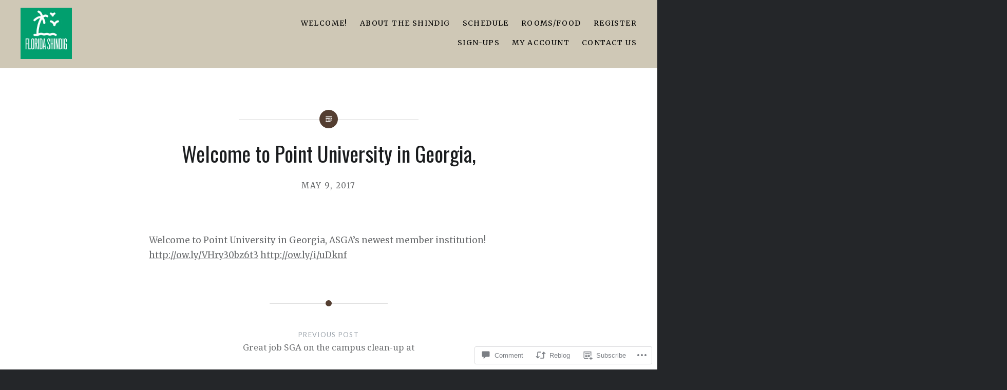

--- FILE ---
content_type: text/css;charset=utf-8
request_url: https://s0.wp.com/?custom-css=1&csblog=7Gety&cscache=6&csrev=9
body_size: -122
content:
a:active,a:hover{color:#019f6e}